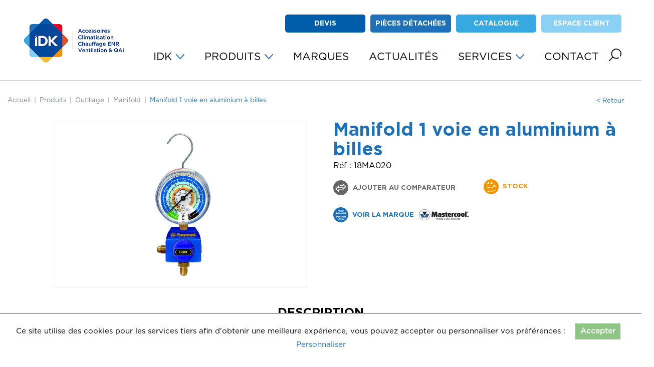

--- FILE ---
content_type: text/html; charset=UTF-8
request_url: https://idk.fr/produit/manifold-1-voie-en-aluminium/
body_size: 14654
content:
<!DOCTYPE html>
<html class="no-js" lang="fr-FR">
	<head>
		<meta charset="UTF-8">
		<meta name="viewport" content="width=device-width, initial-scale=1.0" >
		<link rel="profile" href="https://gmpg.org/xfn/11">
		<meta name='robots' content='index, follow, max-image-preview:large, max-snippet:-1, max-video-preview:-1' />

<!-- Google Tag Manager for WordPress by gtm4wp.com -->
<script data-cfasync="false" data-pagespeed-no-defer>
	var gtm4wp_datalayer_name = "dataLayer";
	var dataLayer = dataLayer || [];
</script>
<!-- End Google Tag Manager for WordPress by gtm4wp.com -->
	<!-- This site is optimized with the Yoast SEO plugin v22.6 - https://yoast.com/wordpress/plugins/seo/ -->
	<title>Manifold 1 voie en aluminium à billes - IDK</title>
	<link rel="canonical" href="https://idk.fr/produit/manifold-1-voie-en-aluminium/" />
	<meta property="og:locale" content="fr_FR" />
	<meta property="og:type" content="article" />
	<meta property="og:title" content="Manifold 1 voie en aluminium à billes - IDK" />
	<meta property="og:description" content="&#8211; Vanne à boisseau sphérique &#8211; Application : contrôle ponctuel de pression, contrôle de tenue de pression lors de la mise sous azote d&rsquo;un réseau frigorifique &#8211; Manomètre HP 55 bar &#8211; Manomètre &#8211; Classe : 1.6, Diamètre : 68 mm &#8211; Échelles de réfrigérants : R410A &#8211; R407C &#8211; Livré sous blister sans flexible [&hellip;]" />
	<meta property="og:url" content="https://idk.fr/produit/manifold-1-voie-en-aluminium/" />
	<meta property="og:site_name" content="IDK" />
	<meta property="article:modified_time" content="2023-08-03T00:15:21+00:00" />
	<meta property="og:image" content="https://idk.fr/wp-content/uploads/2021/09/18ma020.jpg" />
	<meta property="og:image:width" content="467" />
	<meta property="og:image:height" content="1080" />
	<meta property="og:image:type" content="image/jpeg" />
	<meta name="twitter:card" content="summary_large_image" />
	<script type="application/ld+json" class="yoast-schema-graph">{"@context":"https://schema.org","@graph":[{"@type":"WebPage","@id":"https://idk.fr/produit/manifold-1-voie-en-aluminium/","url":"https://idk.fr/produit/manifold-1-voie-en-aluminium/","name":"Manifold 1 voie en aluminium à billes - IDK","isPartOf":{"@id":"https://idk.fr/#website"},"primaryImageOfPage":{"@id":"https://idk.fr/produit/manifold-1-voie-en-aluminium/#primaryimage"},"image":{"@id":"https://idk.fr/produit/manifold-1-voie-en-aluminium/#primaryimage"},"thumbnailUrl":"https://idk.fr/wp-content/uploads/2021/09/18ma020.jpg","datePublished":"2021-09-22T09:24:24+00:00","dateModified":"2023-08-03T00:15:21+00:00","breadcrumb":{"@id":"https://idk.fr/produit/manifold-1-voie-en-aluminium/#breadcrumb"},"inLanguage":"fr-FR","potentialAction":[{"@type":"ReadAction","target":["https://idk.fr/produit/manifold-1-voie-en-aluminium/"]}]},{"@type":"ImageObject","inLanguage":"fr-FR","@id":"https://idk.fr/produit/manifold-1-voie-en-aluminium/#primaryimage","url":"https://idk.fr/wp-content/uploads/2021/09/18ma020.jpg","contentUrl":"https://idk.fr/wp-content/uploads/2021/09/18ma020.jpg","width":467,"height":1080,"caption":"imported_photo"},{"@type":"BreadcrumbList","@id":"https://idk.fr/produit/manifold-1-voie-en-aluminium/#breadcrumb","itemListElement":[{"@type":"ListItem","position":1,"name":"Home","item":"https://idk.fr/"},{"@type":"ListItem","position":2,"name":"Tous les produits","item":"https://idk.fr/tous-les-produits/"},{"@type":"ListItem","position":3,"name":"Manifold 1 voie en aluminium à billes"}]},{"@type":"WebSite","@id":"https://idk.fr/#website","url":"https://idk.fr/","name":"IDK","description":"","publisher":{"@id":"https://idk.fr/#organization"},"potentialAction":[{"@type":"SearchAction","target":{"@type":"EntryPoint","urlTemplate":"https://idk.fr/?s={search_term_string}"},"query-input":"required name=search_term_string"}],"inLanguage":"fr-FR"},{"@type":"Organization","@id":"https://idk.fr/#organization","name":"IDK","url":"https://idk.fr/","logo":{"@type":"ImageObject","inLanguage":"fr-FR","@id":"https://idk.fr/#/schema/logo/image/","url":"https://idk.fr/wp-content/uploads/2023/06/cropped-logo-menu-site-web.png","contentUrl":"https://idk.fr/wp-content/uploads/2023/06/cropped-logo-menu-site-web.png","width":214,"height":111,"caption":"IDK"},"image":{"@id":"https://idk.fr/#/schema/logo/image/"},"sameAs":["https://www.linkedin.com/company/2200784/admin/"]}]}</script>
	<!-- / Yoast SEO plugin. -->


<link rel='dns-prefetch' href='//www.googletagmanager.com' />
<link rel='stylesheet' id='wp-block-library-css' href='https://idk.fr/wp-includes/css/dist/block-library/style.min.css?ver=1.6' type='text/css' media='all' />
<link rel='stylesheet' id='yith-ywraq-gutenberg-css' href='https://idk.fr/wp-content/plugins/yith-woocommerce-request-a-quote-premium/assets/css/ywraq-gutenberg.css?ver=1.6' type='text/css' media='all' />
<style id='classic-theme-styles-inline-css' type='text/css'>
/*! This file is auto-generated */
.wp-block-button__link{color:#fff;background-color:#32373c;border-radius:9999px;box-shadow:none;text-decoration:none;padding:calc(.667em + 2px) calc(1.333em + 2px);font-size:1.125em}.wp-block-file__button{background:#32373c;color:#fff;text-decoration:none}
</style>
<style id='global-styles-inline-css' type='text/css'>
body{--wp--preset--color--black: #000;--wp--preset--color--cyan-bluish-gray: #abb8c3;--wp--preset--color--white: #fff;--wp--preset--color--pale-pink: #f78da7;--wp--preset--color--vivid-red: #cf2e2e;--wp--preset--color--luminous-vivid-orange: #ff6900;--wp--preset--color--luminous-vivid-amber: #fcb900;--wp--preset--color--light-green-cyan: #7bdcb5;--wp--preset--color--vivid-green-cyan: #00d084;--wp--preset--color--pale-cyan-blue: #8ed1fc;--wp--preset--color--vivid-cyan-blue: #0693e3;--wp--preset--color--vivid-purple: #9b51e0;--wp--preset--color--blue-dark: #005daa;--wp--preset--color--blue: #1d71b8;--wp--preset--color--blue-light: #36a9e1;--wp--preset--color--blue-lighten: #8bd0f5;--wp--preset--color--red: #e40428;--wp--preset--color--orange: #f39200;--wp--preset--color--orange-dark: #e94e24;--wp--preset--color--dark-gray: #818181;--wp--preset--color--gray: #A8AAB9;--wp--preset--color--light-gray: #f5f5f5;--wp--preset--gradient--vivid-cyan-blue-to-vivid-purple: linear-gradient(135deg,rgba(6,147,227,1) 0%,rgb(155,81,224) 100%);--wp--preset--gradient--light-green-cyan-to-vivid-green-cyan: linear-gradient(135deg,rgb(122,220,180) 0%,rgb(0,208,130) 100%);--wp--preset--gradient--luminous-vivid-amber-to-luminous-vivid-orange: linear-gradient(135deg,rgba(252,185,0,1) 0%,rgba(255,105,0,1) 100%);--wp--preset--gradient--luminous-vivid-orange-to-vivid-red: linear-gradient(135deg,rgba(255,105,0,1) 0%,rgb(207,46,46) 100%);--wp--preset--gradient--very-light-gray-to-cyan-bluish-gray: linear-gradient(135deg,rgb(238,238,238) 0%,rgb(169,184,195) 100%);--wp--preset--gradient--cool-to-warm-spectrum: linear-gradient(135deg,rgb(74,234,220) 0%,rgb(151,120,209) 20%,rgb(207,42,186) 40%,rgb(238,44,130) 60%,rgb(251,105,98) 80%,rgb(254,248,76) 100%);--wp--preset--gradient--blush-light-purple: linear-gradient(135deg,rgb(255,206,236) 0%,rgb(152,150,240) 100%);--wp--preset--gradient--blush-bordeaux: linear-gradient(135deg,rgb(254,205,165) 0%,rgb(254,45,45) 50%,rgb(107,0,62) 100%);--wp--preset--gradient--luminous-dusk: linear-gradient(135deg,rgb(255,203,112) 0%,rgb(199,81,192) 50%,rgb(65,88,208) 100%);--wp--preset--gradient--pale-ocean: linear-gradient(135deg,rgb(255,245,203) 0%,rgb(182,227,212) 50%,rgb(51,167,181) 100%);--wp--preset--gradient--electric-grass: linear-gradient(135deg,rgb(202,248,128) 0%,rgb(113,206,126) 100%);--wp--preset--gradient--midnight: linear-gradient(135deg,rgb(2,3,129) 0%,rgb(40,116,252) 100%);--wp--preset--font-size--small: 12px;--wp--preset--font-size--medium: 20px;--wp--preset--font-size--large: 25px;--wp--preset--font-size--x-large: 42px;--wp--preset--font-size--regular: 16px;--wp--preset--font-size--larger: 30px;--wp--preset--spacing--20: 0.44rem;--wp--preset--spacing--30: 0.67rem;--wp--preset--spacing--40: 1rem;--wp--preset--spacing--50: 1.5rem;--wp--preset--spacing--60: 2.25rem;--wp--preset--spacing--70: 3.38rem;--wp--preset--spacing--80: 5.06rem;--wp--preset--shadow--natural: 6px 6px 9px rgba(0, 0, 0, 0.2);--wp--preset--shadow--deep: 12px 12px 50px rgba(0, 0, 0, 0.4);--wp--preset--shadow--sharp: 6px 6px 0px rgba(0, 0, 0, 0.2);--wp--preset--shadow--outlined: 6px 6px 0px -3px rgba(255, 255, 255, 1), 6px 6px rgba(0, 0, 0, 1);--wp--preset--shadow--crisp: 6px 6px 0px rgba(0, 0, 0, 1);}:where(.is-layout-flex){gap: 0.5em;}:where(.is-layout-grid){gap: 0.5em;}body .is-layout-flow > .alignleft{float: left;margin-inline-start: 0;margin-inline-end: 2em;}body .is-layout-flow > .alignright{float: right;margin-inline-start: 2em;margin-inline-end: 0;}body .is-layout-flow > .aligncenter{margin-left: auto !important;margin-right: auto !important;}body .is-layout-constrained > .alignleft{float: left;margin-inline-start: 0;margin-inline-end: 2em;}body .is-layout-constrained > .alignright{float: right;margin-inline-start: 2em;margin-inline-end: 0;}body .is-layout-constrained > .aligncenter{margin-left: auto !important;margin-right: auto !important;}body .is-layout-constrained > :where(:not(.alignleft):not(.alignright):not(.alignfull)){max-width: var(--wp--style--global--content-size);margin-left: auto !important;margin-right: auto !important;}body .is-layout-constrained > .alignwide{max-width: var(--wp--style--global--wide-size);}body .is-layout-flex{display: flex;}body .is-layout-flex{flex-wrap: wrap;align-items: center;}body .is-layout-flex > *{margin: 0;}body .is-layout-grid{display: grid;}body .is-layout-grid > *{margin: 0;}:where(.wp-block-columns.is-layout-flex){gap: 2em;}:where(.wp-block-columns.is-layout-grid){gap: 2em;}:where(.wp-block-post-template.is-layout-flex){gap: 1.25em;}:where(.wp-block-post-template.is-layout-grid){gap: 1.25em;}.has-black-color{color: var(--wp--preset--color--black) !important;}.has-cyan-bluish-gray-color{color: var(--wp--preset--color--cyan-bluish-gray) !important;}.has-white-color{color: var(--wp--preset--color--white) !important;}.has-pale-pink-color{color: var(--wp--preset--color--pale-pink) !important;}.has-vivid-red-color{color: var(--wp--preset--color--vivid-red) !important;}.has-luminous-vivid-orange-color{color: var(--wp--preset--color--luminous-vivid-orange) !important;}.has-luminous-vivid-amber-color{color: var(--wp--preset--color--luminous-vivid-amber) !important;}.has-light-green-cyan-color{color: var(--wp--preset--color--light-green-cyan) !important;}.has-vivid-green-cyan-color{color: var(--wp--preset--color--vivid-green-cyan) !important;}.has-pale-cyan-blue-color{color: var(--wp--preset--color--pale-cyan-blue) !important;}.has-vivid-cyan-blue-color{color: var(--wp--preset--color--vivid-cyan-blue) !important;}.has-vivid-purple-color{color: var(--wp--preset--color--vivid-purple) !important;}.has-black-background-color{background-color: var(--wp--preset--color--black) !important;}.has-cyan-bluish-gray-background-color{background-color: var(--wp--preset--color--cyan-bluish-gray) !important;}.has-white-background-color{background-color: var(--wp--preset--color--white) !important;}.has-pale-pink-background-color{background-color: var(--wp--preset--color--pale-pink) !important;}.has-vivid-red-background-color{background-color: var(--wp--preset--color--vivid-red) !important;}.has-luminous-vivid-orange-background-color{background-color: var(--wp--preset--color--luminous-vivid-orange) !important;}.has-luminous-vivid-amber-background-color{background-color: var(--wp--preset--color--luminous-vivid-amber) !important;}.has-light-green-cyan-background-color{background-color: var(--wp--preset--color--light-green-cyan) !important;}.has-vivid-green-cyan-background-color{background-color: var(--wp--preset--color--vivid-green-cyan) !important;}.has-pale-cyan-blue-background-color{background-color: var(--wp--preset--color--pale-cyan-blue) !important;}.has-vivid-cyan-blue-background-color{background-color: var(--wp--preset--color--vivid-cyan-blue) !important;}.has-vivid-purple-background-color{background-color: var(--wp--preset--color--vivid-purple) !important;}.has-black-border-color{border-color: var(--wp--preset--color--black) !important;}.has-cyan-bluish-gray-border-color{border-color: var(--wp--preset--color--cyan-bluish-gray) !important;}.has-white-border-color{border-color: var(--wp--preset--color--white) !important;}.has-pale-pink-border-color{border-color: var(--wp--preset--color--pale-pink) !important;}.has-vivid-red-border-color{border-color: var(--wp--preset--color--vivid-red) !important;}.has-luminous-vivid-orange-border-color{border-color: var(--wp--preset--color--luminous-vivid-orange) !important;}.has-luminous-vivid-amber-border-color{border-color: var(--wp--preset--color--luminous-vivid-amber) !important;}.has-light-green-cyan-border-color{border-color: var(--wp--preset--color--light-green-cyan) !important;}.has-vivid-green-cyan-border-color{border-color: var(--wp--preset--color--vivid-green-cyan) !important;}.has-pale-cyan-blue-border-color{border-color: var(--wp--preset--color--pale-cyan-blue) !important;}.has-vivid-cyan-blue-border-color{border-color: var(--wp--preset--color--vivid-cyan-blue) !important;}.has-vivid-purple-border-color{border-color: var(--wp--preset--color--vivid-purple) !important;}.has-vivid-cyan-blue-to-vivid-purple-gradient-background{background: var(--wp--preset--gradient--vivid-cyan-blue-to-vivid-purple) !important;}.has-light-green-cyan-to-vivid-green-cyan-gradient-background{background: var(--wp--preset--gradient--light-green-cyan-to-vivid-green-cyan) !important;}.has-luminous-vivid-amber-to-luminous-vivid-orange-gradient-background{background: var(--wp--preset--gradient--luminous-vivid-amber-to-luminous-vivid-orange) !important;}.has-luminous-vivid-orange-to-vivid-red-gradient-background{background: var(--wp--preset--gradient--luminous-vivid-orange-to-vivid-red) !important;}.has-very-light-gray-to-cyan-bluish-gray-gradient-background{background: var(--wp--preset--gradient--very-light-gray-to-cyan-bluish-gray) !important;}.has-cool-to-warm-spectrum-gradient-background{background: var(--wp--preset--gradient--cool-to-warm-spectrum) !important;}.has-blush-light-purple-gradient-background{background: var(--wp--preset--gradient--blush-light-purple) !important;}.has-blush-bordeaux-gradient-background{background: var(--wp--preset--gradient--blush-bordeaux) !important;}.has-luminous-dusk-gradient-background{background: var(--wp--preset--gradient--luminous-dusk) !important;}.has-pale-ocean-gradient-background{background: var(--wp--preset--gradient--pale-ocean) !important;}.has-electric-grass-gradient-background{background: var(--wp--preset--gradient--electric-grass) !important;}.has-midnight-gradient-background{background: var(--wp--preset--gradient--midnight) !important;}.has-small-font-size{font-size: var(--wp--preset--font-size--small) !important;}.has-medium-font-size{font-size: var(--wp--preset--font-size--medium) !important;}.has-large-font-size{font-size: var(--wp--preset--font-size--large) !important;}.has-x-large-font-size{font-size: var(--wp--preset--font-size--x-large) !important;}
.wp-block-navigation a:where(:not(.wp-element-button)){color: inherit;}
:where(.wp-block-post-template.is-layout-flex){gap: 1.25em;}:where(.wp-block-post-template.is-layout-grid){gap: 1.25em;}
:where(.wp-block-columns.is-layout-flex){gap: 2em;}:where(.wp-block-columns.is-layout-grid){gap: 2em;}
.wp-block-pullquote{font-size: 1.5em;line-height: 1.6;}
</style>
<link rel='stylesheet' id='contact-form-7-css' href='https://idk.fr/wp-content/plugins/contact-form-7/includes/css/styles.css?ver=1.6' type='text/css' media='all' />
<link rel='stylesheet' id='idk-stock-css' href='https://idk.fr/wp-content/plugins/idk-stock/public/css/idk-stock-public.css?ver=1.6' type='text/css' media='all' />
<link rel='stylesheet' id='mitsubishi-quote-css' href='https://idk.fr/wp-content/plugins/mitsubishi-quote/public/css/mitsubishi-quote-public.css?ver=1.6' type='text/css' media='all' />
<link rel='stylesheet' id='wcpf-plugin-style-css' href='https://idk.fr/wp-content/plugins/woocommerce-product-filters/assets/css/plugin.css?ver=1.6' type='text/css' media='all' />
<link rel='stylesheet' id='woocommerce-layout-css' href='https://idk.fr/wp-content/plugins/woocommerce/assets/css/woocommerce-layout.css?ver=1.6' type='text/css' media='all' />
<link rel='stylesheet' id='woocommerce-smallscreen-css' href='https://idk.fr/wp-content/plugins/woocommerce/assets/css/woocommerce-smallscreen.css?ver=1.6' type='text/css' media='only screen and (max-width: 768px)' />
<link rel='stylesheet' id='woocommerce-general-css' href='https://idk.fr/wp-content/plugins/woocommerce/assets/css/woocommerce.css?ver=1.6' type='text/css' media='all' />
<style id='woocommerce-inline-inline-css' type='text/css'>
.woocommerce form .form-row .required { visibility: visible; }
</style>
<link rel='stylesheet' id='dashicons-css' href='https://idk.fr/wp-includes/css/dashicons.min.css?ver=1.6' type='text/css' media='all' />
<style id='dashicons-inline-css' type='text/css'>
[data-font="Dashicons"]:before {font-family: 'Dashicons' !important;content: attr(data-icon) !important;speak: none !important;font-weight: normal !important;font-variant: normal !important;text-transform: none !important;line-height: 1 !important;font-style: normal !important;-webkit-font-smoothing: antialiased !important;-moz-osx-font-smoothing: grayscale !important;}
</style>
<link rel='stylesheet' id='wc_products_compare_style-css' href='https://idk.fr/wp-content/plugins/woocommerce-products-compare/assets/css/frontend.css?ver=1.6' type='text/css' media='all' />
<link rel='stylesheet' id='yith_ywraq_frontend-css' href='https://idk.fr/wp-content/plugins/yith-woocommerce-request-a-quote-premium/assets/css/ywraq-frontend.css?ver=1.6' type='text/css' media='all' />
<style id='yith_ywraq_frontend-inline-css' type='text/css'>
.woocommerce .add-request-quote-button.button, .woocommerce .add-request-quote-button-addons.button, .yith-wceop-ywraq-button-wrapper .add-request-quote-button.button, .yith-wceop-ywraq-button-wrapper .add-request-quote-button-addons.button{
    background-color: #0066b4!important;
    color: #fff!important;
}
.woocommerce .add-request-quote-button.button:hover,  .woocommerce .add-request-quote-button-addons.button:hover,.yith-wceop-ywraq-button-wrapper .add-request-quote-button.button:hover,  .yith-wceop-ywraq-button-wrapper .add-request-quote-button-addons.button:hover{
    background-color: #044a80!important;
    color: #fff!important;
}

#ywraq_checkout_quote.button{
	background: #0066b4;
    color: #ffffff;
    border: 1px solid #ffffff;
}

#ywraq_checkout_quote.button:hover{
	background: #044a80;
    color: #ffffff;
    border: 1px solid #ffffff;
}

.cart button.single_add_to_cart_button, .cart a.single_add_to_cart_button{
	                 display:none!important;
	                }
</style>
<link rel='stylesheet' id='bnbc-foundation-stylesheet-css' href='https://idk.fr/wp-content/themes/bnbc-foundation/css/style.css?ver=1.6' type='text/css' media='all' />
<link rel='stylesheet' id='sib-front-css-css' href='https://idk.fr/wp-content/plugins/mailin/css/mailin-front.css?ver=1.6' type='text/css' media='all' />
<script id="woocommerce-google-analytics-integration-gtag-js-after" type="text/javascript">
/* Google Analytics for WooCommerce (gtag.js) */
					window.dataLayer = window.dataLayer || [];
					function gtag(){dataLayer.push(arguments);}
					// Set up default consent state.
					for ( const mode of [{"analytics_storage":"denied","ad_storage":"denied","ad_user_data":"denied","ad_personalization":"denied","region":["AT","BE","BG","HR","CY","CZ","DK","EE","FI","FR","DE","GR","HU","IS","IE","IT","LV","LI","LT","LU","MT","NL","NO","PL","PT","RO","SK","SI","ES","SE","GB","CH"]}] || [] ) {
						gtag( "consent", "default", { "wait_for_update": 500, ...mode } );
					}
					gtag("js", new Date());
					gtag("set", "developer_id.dOGY3NW", true);
					gtag("config", "G-NQRF0HPG0B", {"track_404":true,"allow_google_signals":true,"logged_in":false,"linker":{"domains":[],"allow_incoming":false},"custom_map":{"dimension1":"logged_in"}});
</script>
<script type='text/javascript' src='https://www.googletagmanager.com/gtag/js?id=G-NQRF0HPG0B' id='google-tag-manager-js' data-wp-strategy='async'></script>
<script type='text/javascript' src='https://idk.fr/wp-includes/js/jquery/jquery.min.js?ver=1.6' id='jquery-core-js'></script>
<script type='text/javascript' src='https://idk.fr/wp-includes/js/jquery/jquery-migrate.min.js?ver=1.6' id='jquery-migrate-js'></script>
<script type='text/javascript' src='https://idk.fr/wp-content/plugins/idk-stock/public/js/idk-stock-public.js?ver=1.6' id='idk-stock-js'></script>
<script type='text/javascript' src='https://idk.fr/wp-content/plugins/mitsubishi-quote/public/js/mitsubishi-quote-public.js?ver=1.6' id='mitsubishi-quote-js'></script>
<script id="mitsubishi-quote-js-after" type="text/javascript">
const ajaxurl = "https://idk.fr/wp-admin/admin-ajax.php"
</script>
<script type='text/javascript' src='https://idk.fr/wp-content/plugins/woocommerce-product-filters/assets/js/polyfills.min.js?ver=1.6' id='wcpf-plugin-polyfills-script-js'></script>
<script type='text/javascript' src='https://idk.fr/wp-includes/js/jquery/ui/core.min.js?ver=1.6' id='jquery-ui-core-js'></script>
<script type='text/javascript' src='https://idk.fr/wp-includes/js/jquery/ui/mouse.min.js?ver=1.6' id='jquery-ui-mouse-js'></script>
<script type='text/javascript' src='https://idk.fr/wp-includes/js/jquery/ui/slider.min.js?ver=1.6' id='jquery-ui-slider-js'></script>
<script type='text/javascript' src='https://idk.fr/wp-content/plugins/woocommerce-product-filters/assets/js/front-vendor.min.js?ver=1.6' id='wcpf-plugin-vendor-script-js'></script>
<script type='text/javascript' src='https://idk.fr/wp-includes/js/underscore.min.js?ver=1.6' id='underscore-js'></script>
<script type='text/javascript' id='wp-util-js-extra'>
/* <![CDATA[ */
var _wpUtilSettings = {"ajax":{"url":"\/wp-admin\/admin-ajax.php"}};
/* ]]> */
</script>
<script type='text/javascript' src='https://idk.fr/wp-includes/js/wp-util.min.js?ver=1.6' id='wp-util-js'></script>
<script type='text/javascript' src='https://idk.fr/wp-content/plugins/woocommerce/assets/js/accounting/accounting.min.js?ver=1.6' id='accounting-js'></script>
<script type='text/javascript' id='wcpf-plugin-script-js-extra'>
/* <![CDATA[ */
var WCPFData = {"registerEntities":{"Project":{"id":"Project","class":"WooCommerce_Product_Filter_Plugin\\Entity","post_type":"wcpf_project","label":"Project","default_options":{"urlNavigation":"query","filteringStarts":"auto","urlNavigationOptions":[],"useComponents":["pagination","sorting","results-count","page-title","breadcrumb"],"paginationAjax":true,"sortingAjax":true,"productsContainerSelector":".products","paginationSelector":".woocommerce-pagination","resultCountSelector":".woocommerce-result-count","sortingSelector":".woocommerce-ordering","pageTitleSelector":".woocommerce-products-header__title","breadcrumbSelector":".woocommerce-breadcrumb","multipleContainersForProducts":true},"is_grouped":true,"editor_component_class":"WooCommerce_Product_Filter_Plugin\\Project\\Editor_Component","filter_component_class":"WooCommerce_Product_Filter_Plugin\\Project\\Filter_Component","variations":false},"BoxListField":{"id":"BoxListField","class":"WooCommerce_Product_Filter_Plugin\\Entity","post_type":"wcpf_item","label":"Box List","default_options":{"itemsSource":"attribute","itemsDisplay":"all","queryType":"or","itemsDisplayHierarchical":true,"displayHierarchicalCollapsed":false,"displayTitle":true,"displayToggleContent":true,"defaultToggleState":"show","cssClass":"","actionForEmptyOptions":"hide","displayProductCount":true,"productCountPolicy":"for-option-only","multiSelect":true,"boxSize":"45px"},"is_grouped":false,"editor_component_class":"WooCommerce_Product_Filter_Plugin\\Field\\Box_list\\Editor_Component","filter_component_class":"WooCommerce_Product_Filter_Plugin\\Field\\Box_List\\Filter_Component","variations":true},"CheckBoxListField":{"id":"CheckBoxListField","class":"WooCommerce_Product_Filter_Plugin\\Entity","post_type":"wcpf_item","label":"Checkbox","default_options":{"itemsSource":"attribute","itemsDisplay":"all","queryType":"or","itemsDisplayHierarchical":true,"displayHierarchicalCollapsed":false,"displayTitle":true,"displayToggleContent":true,"defaultToggleState":"show","cssClass":"","actionForEmptyOptions":"hide","displayProductCount":true,"productCountPolicy":"for-option-only","seeMoreOptionsBy":"scrollbar","heightOfVisibleContent":12},"is_grouped":false,"editor_component_class":"WooCommerce_Product_Filter_Plugin\\Field\\Check_Box_List\\Editor_Component","filter_component_class":"WooCommerce_Product_Filter_Plugin\\Field\\Check_Box_List\\Filter_Component","variations":true},"DropDownListField":{"id":"DropDownListField","class":"WooCommerce_Product_Filter_Plugin\\Entity","post_type":"wcpf_item","label":"Drop Down","default_options":{"itemsSource":"attribute","itemsDisplay":"all","queryType":"or","itemsDisplayHierarchical":true,"displayHierarchicalCollapsed":false,"displayTitle":true,"displayToggleContent":true,"defaultToggleState":"show","cssClass":"","actionForEmptyOptions":"hide","displayProductCount":true,"productCountPolicy":"for-option-only","titleItemReset":"Show all"},"is_grouped":false,"editor_component_class":"WooCommerce_Product_Filter_Plugin\\Field\\Drop_Down_List\\Editor_Component","filter_component_class":"WooCommerce_Product_Filter_Plugin\\Field\\Drop_Down_List\\Filter_Component","variations":true},"ButtonField":{"id":"ButtonField","class":"WooCommerce_Product_Filter_Plugin\\Entity","post_type":"wcpf_item","label":"Button","default_options":{"cssClass":"","action":"reset"},"is_grouped":false,"editor_component_class":"WooCommerce_Product_Filter_Plugin\\Field\\Button\\Editor_Component","filter_component_class":"WooCommerce_Product_Filter_Plugin\\Field\\Button\\Filter_Component","variations":true},"ColorListField":{"id":"ColorListField","class":"WooCommerce_Product_Filter_Plugin\\Entity","post_type":"wcpf_item","label":"Colors","default_options":{"itemsSource":"attribute","itemsDisplay":"all","queryType":"or","itemsDisplayHierarchical":true,"displayHierarchicalCollapsed":false,"displayTitle":true,"displayToggleContent":true,"defaultToggleState":"show","cssClass":"","actionForEmptyOptions":"hide","displayProductCount":true,"productCountPolicy":"for-option-only","optionKey":"colors"},"is_grouped":false,"editor_component_class":"WooCommerce_Product_Filter_Plugin\\Field\\Color_List\\Editor_Component","filter_component_class":"WooCommerce_Product_Filter_Plugin\\Field\\Color_List\\Filter_Component","variations":true},"RadioListField":{"id":"RadioListField","class":"WooCommerce_Product_Filter_Plugin\\Entity","post_type":"wcpf_item","label":"Radio","default_options":{"itemsSource":"attribute","itemsDisplay":"all","queryType":"or","itemsDisplayHierarchical":true,"displayHierarchicalCollapsed":false,"displayTitle":true,"displayToggleContent":true,"defaultToggleState":"show","cssClass":"","actionForEmptyOptions":"hide","displayProductCount":true,"productCountPolicy":"for-option-only","titleItemReset":"Show all","seeMoreOptionsBy":"scrollbar","heightOfVisibleContent":12},"is_grouped":false,"editor_component_class":"WooCommerce_Product_Filter_Plugin\\Field\\Radio_List\\Editor_Component","filter_component_class":"WooCommerce_Product_Filter_Plugin\\Field\\Radio_List\\Filter_Component","variations":true},"TextListField":{"id":"TextListField","class":"WooCommerce_Product_Filter_Plugin\\Entity","post_type":"wcpf_item","label":"Text List","default_options":{"itemsSource":"attribute","itemsDisplay":"all","queryType":"or","itemsDisplayHierarchical":true,"displayHierarchicalCollapsed":false,"displayTitle":true,"displayToggleContent":true,"defaultToggleState":"show","cssClass":"","actionForEmptyOptions":"hide","displayProductCount":true,"productCountPolicy":"for-option-only","multiSelect":true,"useInlineStyle":false},"is_grouped":false,"editor_component_class":"WooCommerce_Product_Filter_Plugin\\Field\\Text_List\\Editor_Component","filter_component_class":"WooCommerce_Product_Filter_Plugin\\Field\\Text_List\\Filter_Component","variations":true},"PriceSliderField":{"id":"PriceSliderField","class":"WooCommerce_Product_Filter_Plugin\\Entity","post_type":"wcpf_item","label":"Price slider","default_options":{"minPriceOptionKey":"min-price","maxPriceOptionKey":"max-price","optionKey":"price","optionKeyFormat":"dash","cssClass":"","displayMinMaxInput":true,"displayTitle":true,"displayToggleContent":true,"defaultToggleState":"show","displayPriceLabel":true},"is_grouped":false,"editor_component_class":"WooCommerce_Product_Filter_Plugin\\Field\\Price_Slider\\Editor_Component","filter_component_class":"WooCommerce_Product_Filter_Plugin\\Field\\Price_Slider\\Filter_Component","variations":false},"SimpleBoxLayout":{"id":"SimpleBoxLayout","class":"WooCommerce_Product_Filter_Plugin\\Entity","post_type":"wcpf_item","label":"Simple Box","default_options":{"displayToggleContent":true,"defaultToggleState":"show","cssClass":""},"is_grouped":true,"editor_component_class":"WooCommerce_Product_Filter_Plugin\\Layout\\Simple_Box\\Editor_Component","filter_component_class":"WooCommerce_Product_Filter_Plugin\\Layout\\Simple_Box\\Filter_Component","variations":false},"ColumnsLayout":{"id":"ColumnsLayout","class":"WooCommerce_Product_Filter_Plugin\\Entity","post_type":"wcpf_item","label":"Columns","default_options":{"columns":[{"entities":[],"options":{"width":"50%"}}]},"is_grouped":true,"editor_component_class":"WooCommerce_Product_Filter_Plugin\\Layout\\Columns\\Editor_Component","filter_component_class":"WooCommerce_Product_Filter_Plugin\\Layout\\Columns\\Filter_Component","variations":false}},"messages":{"selectNoMatchesFound":"Aucun r\u00e9sultat"},"selectors":{"productsContainer":".products","paginationContainer":".woocommerce-pagination","resultCount":".woocommerce-result-count","sorting":".woocommerce-ordering","pageTitle":".woocommerce-products-header__title","breadcrumb":".woocommerce-breadcrumb"},"pageUrl":"https:\/\/idk.fr\/produit\/manifold-1-voie-en-aluminium\/","isPaged":"","scriptAfterProductsUpdate":"","scrollTop":"no","priceFormat":{"currencyFormatNumDecimals":0,"currencyFormatSymbol":"&euro;","currencyFormatDecimalSep":",","currencyFormatThousandSep":" ","currencyFormat":"%v%s"}};
/* ]]> */
</script>
<script type='text/javascript' src='https://idk.fr/wp-content/plugins/woocommerce-product-filters/assets/js/plugin.min.js?ver=1.6' id='wcpf-plugin-script-js'></script>
<script type='text/javascript' src='https://idk.fr/wp-content/plugins/woocommerce/assets/js/jquery-blockui/jquery.blockUI.min.js?ver=1.6' id='jquery-blockui-js' defer data-wp-strategy='defer'></script>
<script type='text/javascript' id='wc-add-to-cart-js-extra'>
/* <![CDATA[ */
var wc_add_to_cart_params = {"ajax_url":"\/wp-admin\/admin-ajax.php","wc_ajax_url":"\/?wc-ajax=%%endpoint%%","i18n_view_cart":"Voir le panier","cart_url":"https:\/\/idk.fr\/panier\/","is_cart":"","cart_redirect_after_add":"no"};
/* ]]> */
</script>
<script type='text/javascript' src='https://idk.fr/wp-content/plugins/woocommerce/assets/js/frontend/add-to-cart.min.js?ver=1.6' id='wc-add-to-cart-js' defer data-wp-strategy='defer'></script>
<script type='text/javascript' id='wc-single-product-js-extra'>
/* <![CDATA[ */
var wc_single_product_params = {"i18n_required_rating_text":"Veuillez s\u00e9lectionner une note","review_rating_required":"yes","flexslider":{"rtl":false,"animation":"slide","smoothHeight":true,"directionNav":false,"controlNav":"thumbnails","slideshow":false,"animationSpeed":500,"animationLoop":false,"allowOneSlide":false},"zoom_enabled":"","zoom_options":[],"photoswipe_enabled":"","photoswipe_options":{"shareEl":false,"closeOnScroll":false,"history":false,"hideAnimationDuration":0,"showAnimationDuration":0},"flexslider_enabled":""};
/* ]]> */
</script>
<script type='text/javascript' src='https://idk.fr/wp-content/plugins/woocommerce/assets/js/frontend/single-product.min.js?ver=1.6' id='wc-single-product-js' defer data-wp-strategy='defer'></script>
<script type='text/javascript' src='https://idk.fr/wp-content/plugins/woocommerce/assets/js/js-cookie/js.cookie.min.js?ver=1.6' id='js-cookie-js' defer data-wp-strategy='defer'></script>
<script type='text/javascript' id='woocommerce-js-extra'>
/* <![CDATA[ */
var woocommerce_params = {"ajax_url":"\/wp-admin\/admin-ajax.php","wc_ajax_url":"\/?wc-ajax=%%endpoint%%"};
/* ]]> */
</script>
<script type='text/javascript' src='https://idk.fr/wp-content/plugins/woocommerce/assets/js/frontend/woocommerce.min.js?ver=1.6' id='woocommerce-js' defer data-wp-strategy='defer'></script>
<script type='text/javascript' src='https://idk.fr/wp-content/plugins/woocommerce/assets/js/jquery-cookie/jquery.cookie.min.js?ver=1.6' id='jquery-cookie-js' data-wp-strategy='defer'></script>
<script type='text/javascript' id='sib-front-js-js-extra'>
/* <![CDATA[ */
var sibErrMsg = {"invalidMail":"Veuillez entrer une adresse e-mail valide.","requiredField":"Veuillez compl\u00e9ter les champs obligatoires.","invalidDateFormat":"Veuillez entrer une date valide.","invalidSMSFormat":"Veuillez entrer une num\u00e9ro de t\u00e9l\u00e9phone valide."};
var ajax_sib_front_object = {"ajax_url":"https:\/\/idk.fr\/wp-admin\/admin-ajax.php","ajax_nonce":"802e4b4eb9","flag_url":"https:\/\/idk.fr\/wp-content\/plugins\/mailin\/img\/flags\/"};
/* ]]> */
</script>
<script type='text/javascript' src='https://idk.fr/wp-content/plugins/mailin/js/mailin-front.js?ver=1.6' id='sib-front-js-js'></script>
<link rel="https://api.w.org/" href="https://idk.fr/wp-json/" /><link rel="alternate" type="application/json" href="https://idk.fr/wp-json/wp/v2/product/30197" /><link rel='shortlink' href='https://idk.fr/?p=30197' />
<link rel="alternate" type="application/json+oembed" href="https://idk.fr/wp-json/oembed/1.0/embed?url=https%3A%2F%2Fidk.fr%2Fproduit%2Fmanifold-1-voie-en-aluminium%2F" />
<link rel="alternate" type="text/xml+oembed" href="https://idk.fr/wp-json/oembed/1.0/embed?url=https%3A%2F%2Fidk.fr%2Fproduit%2Fmanifold-1-voie-en-aluminium%2F&#038;format=xml" />

<!-- Google Tag Manager for WordPress by gtm4wp.com -->
<!-- GTM Container placement set to off -->
<script data-cfasync="false" data-pagespeed-no-defer type="text/javascript">
	var dataLayer_content = {"pagePostType":"product","pagePostType2":"single-product"};
	dataLayer.push( dataLayer_content );
</script>
<script data-cfasync="false" data-pagespeed-no-defer type="text/javascript">
	console.warn && console.warn("[GTM4WP] Google Tag Manager container code placement set to OFF !!!");
	console.warn && console.warn("[GTM4WP] Data layer codes are active but GTM container must be loaded using custom coding !!!");
</script>
<!-- End Google Tag Manager for WordPress by gtm4wp.com -->	<noscript><style>.woocommerce-product-gallery{ opacity: 1 !important; }</style></noscript>
	<link rel="icon" href="https://idk.fr/wp-content/uploads/2020/07/cropped-favicon-32x32.png" sizes="32x32" />
<link rel="icon" href="https://idk.fr/wp-content/uploads/2020/07/cropped-favicon-192x192.png" sizes="192x192" />
<link rel="apple-touch-icon" href="https://idk.fr/wp-content/uploads/2020/07/cropped-favicon-180x180.png" />
<meta name="msapplication-TileImage" content="https://idk.fr/wp-content/uploads/2020/07/cropped-favicon-270x270.png" />
		<meta name="format-detection" content="telephone=no" />
	</head>

	<body class="product-template-default single single-product postid-30197 wp-custom-logo theme-bnbc-foundation woocommerce woocommerce-page woocommerce-no-js">
				<header id="header" role="banner">
			<div class="row">
				<div class="columns">
					<div id="header-widget"><div id="woocommerce_product_search-2" class="widget woocommerce widget_product_search"><form role="search" method="get" class="woocommerce-product-search" action="https://idk.fr/">
	<label class="screen-reader-text" for="woocommerce-product-search-field-0">Recherche pour :</label>
	<input type="search" id="woocommerce-product-search-field-0" class="search-field" placeholder="Recherche de produits&hellip;" value="" name="s" />
	<button type="submit" value="Recherche">Recherche</button>
	<input type="hidden" name="post_type" value="product" />
	<input type="hidden" name="orderby" value="sku" />
</form>
</div></div>  
					<div class="header-container">
						<div class="logo">
															<a href="https://idk.fr/" class="custom-logo-link" rel="home"><img width="214" height="111" src="https://idk.fr/wp-content/uploads/2023/06/cropped-logo-menu-site-web.png" class="custom-logo" alt="LOGO IDK MENU SITE WEB" decoding="async" /></a>													</div>
												<div class="header-right">
														<ul class="header-top-menu"><li id="menu-item-36816" class="menu-item menu-item-type-post_type menu-item-object-page menu-item-36816"><a href="https://idk.fr/devis/"><span class="bnbc-foundation-menu-title">Devis</span></a></li>
<li id="menu-item-19462" class="menu-item menu-item-type-post_type menu-item-object-page menu-item-19462"><a href="https://idk.fr/services/les-pieces-detachees/"><span class="bnbc-foundation-menu-title">Pièces détachées</span></a></li>
<li id="menu-item-198" class="menu-item menu-item-type-custom menu-item-object-custom menu-item-198"><a target="_blank" rel="noopener" href="https://idk.fr/wp-content/uploads/2025/05/catalogue-sans-prix-vdef-bd.pdf"><span class="bnbc-foundation-menu-title">Catalogue</span></a></li>
<li id="menu-item-10393" class="menu-item menu-item-type-custom menu-item-object-custom menu-item-10393"><a href="/espace-client/edit-account/"><span class="bnbc-foundation-menu-title">Espace client</span></a></li>
</ul>							<div class="header-menu">
								<nav id="nav">
									<ul><li id="menu-item-19498" class="menu-item menu-item-type-custom menu-item-object-custom menu-item-has-children menu-item-19498"><a href="#"><span class="bnbc-foundation-menu-title">IDK</span></a>
<ul class="sub-menu">
	<li id="menu-item-181" class="menu-item menu-item-type-post_type menu-item-object-page menu-item-181"><a href="https://idk.fr/idk/qui-sommes-nous/"><span class="bnbc-foundation-menu-title">Qui sommes-nous ?</span></a></li>
	<li id="menu-item-397" class="menu-item menu-item-type-post_type menu-item-object-page menu-item-397"><a href="https://idk.fr/nos-agences-3/"><span class="bnbc-foundation-menu-title">Nos agences</span></a></li>
	<li id="menu-item-398" class="menu-item menu-item-type-post_type menu-item-object-page menu-item-398"><a href="https://idk.fr/idk/nous-rejoindre/"><span class="bnbc-foundation-menu-title">Nous rejoindre</span></a></li>
</ul>
</li>
<li id="menu-item-402" class="menu-item menu-item-type-post_type menu-item-object-page menu-item-has-children menu-item-402"><a href="https://idk.fr/produits/"><span class="bnbc-foundation-menu-title">Produits</span></a>
<ul class="sub-menu">
	<li id="menu-item-35627" class="menu-item menu-item-type-taxonomy menu-item-object-product_cat menu-item-35627"><a href="https://idk.fr/produits/supportage-et-fixation/">Supportage et fixation</a></li>
	<li id="menu-item-35632" class="menu-item menu-item-type-taxonomy menu-item-object-product_cat menu-item-35632"><a href="https://idk.fr/produits/condensats/">Condensats</a></li>
	<li id="menu-item-35633" class="menu-item menu-item-type-taxonomy menu-item-object-product_cat menu-item-35633"><a href="https://idk.fr/produits/goulottes-et-cheminement/">Goulottes et cheminement</a></li>
	<li id="menu-item-35634" class="menu-item menu-item-type-taxonomy menu-item-object-product_cat menu-item-35634"><a href="https://idk.fr/produits/materiel-electrique/">Matériel électrique</a></li>
	<li id="menu-item-35635" class="menu-item menu-item-type-taxonomy menu-item-object-product_cat menu-item-35635"><a href="https://idk.fr/produits/cuivre/">Cuivre</a></li>
	<li id="menu-item-40055" class="menu-item menu-item-type-taxonomy menu-item-object-product_cat menu-item-40055"><a href="https://idk.fr/produits/fluide-et-entretien/">Fluide et Entretien</a></li>
	<li id="menu-item-35636" class="menu-item menu-item-type-taxonomy menu-item-object-product_cat current-product-ancestor current-menu-parent current-product-parent menu-item-35636"><a href="https://idk.fr/produits/outillage/">Outillage</a></li>
	<li id="menu-item-35703" class="menu-item menu-item-type-taxonomy menu-item-object-product_cat menu-item-35703"><a href="https://idk.fr/produits/mitsubishi-electric/">Mitsubishi Electric</a></li>
	<li id="menu-item-37475" class="menu-item menu-item-type-taxonomy menu-item-object-product_cat menu-item-37475"><a href="https://idk.fr/produits/panasonic/">Panasonic</a></li>
	<li id="menu-item-37699" class="menu-item menu-item-type-taxonomy menu-item-object-product_cat menu-item-37699"><a href="https://idk.fr/produits/ltb/">LTB</a></li>
	<li id="menu-item-40052" class="menu-item menu-item-type-taxonomy menu-item-object-product_cat menu-item-40052"><a href="https://idk.fr/produits/chauffage-enr-ecs-regulation/">Chauffage ENR, ECS, Régulation</a></li>
	<li id="menu-item-40050" class="menu-item menu-item-type-taxonomy menu-item-object-product_cat menu-item-40050"><a href="https://idk.fr/produits/ventilation/">Ventilation</a></li>
</ul>
</li>
<li id="menu-item-350" class="menu-item menu-item-type-post_type menu-item-object-page menu-item-350"><a href="https://idk.fr/marques/"><span class="bnbc-foundation-menu-title">Marques</span></a></li>
<li id="menu-item-190" class="menu-item menu-item-type-post_type menu-item-object-page menu-item-190"><a href="https://idk.fr/actualites/"><span class="bnbc-foundation-menu-title">Actualités</span></a></li>
<li id="menu-item-19499" class="menu-item menu-item-type-custom menu-item-object-custom menu-item-has-children menu-item-19499"><a href="#"><span class="bnbc-foundation-menu-title">Services</span></a>
<ul class="sub-menu">
	<li id="menu-item-192" class="menu-item menu-item-type-post_type menu-item-object-page menu-item-192"><a href="https://idk.fr/services/nos-prestations-techniques/"><span class="bnbc-foundation-menu-title">Nos prestations techniques</span></a></li>
	<li id="menu-item-35698" class="menu-item menu-item-type-post_type menu-item-object-page menu-item-35698"><a href="https://idk.fr/services/les-pieces-detachees/"><span class="bnbc-foundation-menu-title">Les pièces détachées</span></a></li>
	<li id="menu-item-443" class="menu-item menu-item-type-post_type menu-item-object-page menu-item-443"><a href="https://idk.fr/services/documentation-technique/"><span class="bnbc-foundation-menu-title">Documentation technique</span></a></li>
	<li id="menu-item-444" class="menu-item menu-item-type-post_type menu-item-object-page menu-item-444"><a href="https://idk.fr/services/le-controle-conformite/"><span class="bnbc-foundation-menu-title">Le contrôle conformité</span></a></li>
</ul>
</li>
<li id="menu-item-193" class="menu-item menu-item-type-post_type menu-item-object-page menu-item-193"><a href="https://idk.fr/contact/"><span class="bnbc-foundation-menu-title">Contact</span></a></li>
</ul>								</nav>
								<a href="#" class="search-link">
									<svg xmlns="http://www.w3.org/2000/svg" xmlns:xlink="http://www.w3.org/1999/xlink" width="25px" height="25px"><path fill-rule="evenodd"  fill="rgb(28, 28, 30)" d="M14.742,-0.006 C9.085,-0.006 4.482,4.597 4.482,10.254 C4.482,12.741 5.374,15.027 6.853,16.805 L0.276,23.335 C-0.107,23.714 -0.108,24.332 0.271,24.716 C0.462,24.908 0.713,25.005 0.965,25.005 C1.214,25.005 1.462,24.911 1.653,24.719 L8.239,18.181 C10.010,19.636 12.277,20.511 14.742,20.511 C16.503,20.511 18.240,20.059 19.766,19.199 C20.236,18.934 20.403,18.340 20.140,17.869 C19.874,17.397 19.279,17.231 18.808,17.498 C17.574,18.190 16.169,18.558 14.742,18.558 C10.163,18.558 6.438,14.833 6.438,10.254 C6.438,5.673 10.163,1.950 14.742,1.950 C19.323,1.950 23.049,5.673 23.049,10.254 C23.049,11.695 22.674,13.116 21.964,14.362 C21.697,14.830 21.860,15.427 22.328,15.692 C22.796,15.961 23.395,15.797 23.663,15.328 C24.541,13.790 25.005,12.035 25.005,10.254 C25.005,4.597 20.401,-0.006 14.742,-0.006 Z"/>
									</svg>
								</a>
							</div>
						</div>
						<div class="header-right-mobile">
							<a href="#" class="search-link">
								<svg xmlns="http://www.w3.org/2000/svg" xmlns:xlink="http://www.w3.org/1999/xlink" width="25px" height="25px"><path fill-rule="evenodd"  fill="rgb(28, 28, 30)" d="M14.742,-0.006 C9.085,-0.006 4.482,4.597 4.482,10.254 C4.482,12.741 5.374,15.027 6.853,16.805 L0.276,23.335 C-0.107,23.714 -0.108,24.332 0.271,24.716 C0.462,24.908 0.713,25.005 0.965,25.005 C1.214,25.005 1.462,24.911 1.653,24.719 L8.239,18.181 C10.010,19.636 12.277,20.511 14.742,20.511 C16.503,20.511 18.240,20.059 19.766,19.199 C20.236,18.934 20.403,18.340 20.140,17.869 C19.874,17.397 19.279,17.231 18.808,17.498 C17.574,18.190 16.169,18.558 14.742,18.558 C10.163,18.558 6.438,14.833 6.438,10.254 C6.438,5.673 10.163,1.950 14.742,1.950 C19.323,1.950 23.049,5.673 23.049,10.254 C23.049,11.695 22.674,13.116 21.964,14.362 C21.697,14.830 21.860,15.427 22.328,15.692 C22.796,15.961 23.395,15.797 23.663,15.328 C24.541,13.790 25.005,12.035 25.005,10.254 C25.005,4.597 20.401,-0.006 14.742,-0.006 Z"/>
								</svg>
							</a>
							<div id="mobile-menu">
								<span class="bar"></span>
								<span class="bar"></span>
								<span class="bar"></span>
							</div>
						</div>
					</div>
				</div>
			</div>
		</header>

	<div id="container" class="row collapse"><div class="columns" id="primary-container"><div id="primary" class="content-area"><main id="main" class="site-main" role="main"><div id="crumbs-container"><div class="row"><div class="columns"><ul id="crumbs"><li class="homepage"><a href="https://idk.fr">Accueil</a></li><li><a href="https://idk.fr/produits/">Produits</a></li><li><a href="https://idk.fr/produits/outillage/">Outillage</a></li><li><a href="https://idk.fr/produits/outillage/manifold/">Manifold</a></li><li>Manifold 1 voie en aluminium à billes</li></ul><a id="back-link" href="javascript:history.back()">< Retour</a></div></div></div>
					
			<div class="woocommerce-notices-wrapper"></div><div id="product-30197" class="product type-product post-30197 status-publish first instock product_cat-outillage product_cat-manifold product_tag-manifold product_tag-manifold-1-voie product_tag-manifold-avec-mano product_tag-manifold-avec-manometre product_tag-mano product_tag-manometre product_tag-mastercool has-post-thumbnail shipping-taxable product-type-simple">

	<div class="woocommerce-product-gallery woocommerce-product-gallery--with-images woocommerce-product-gallery--columns-4 images" data-columns="4" style="opacity: 0; transition: opacity .25s ease-in-out;">
	<div class="woocommerce-product-gallery__wrapper">
		<div data-thumb="https://idk.fr/wp-content/uploads/2021/09/18ma020-100x100.jpg" data-thumb-alt="" class="woocommerce-product-gallery__image"><a href="https://idk.fr/wp-content/uploads/2021/09/18ma020.jpg"><img width="467" height="1080" src="https://idk.fr/wp-content/uploads/2021/09/18ma020.jpg" class="wp-post-image" alt="" decoding="async" title="18MA020" data-caption="imported_photo" data-src="https://idk.fr/wp-content/uploads/2021/09/18ma020.jpg" data-large_image="https://idk.fr/wp-content/uploads/2021/09/18ma020.jpg" data-large_image_width="467" data-large_image_height="1080" loading="lazy" srcset="https://idk.fr/wp-content/uploads/2021/09/18ma020.jpg 467w, https://idk.fr/wp-content/uploads/2021/09/18ma020-300x694.jpg 300w, https://idk.fr/wp-content/uploads/2021/09/18ma020-415x960.jpg 415w, https://idk.fr/wp-content/uploads/2021/09/18ma020-156x360.jpg 156w" sizes="(max-width: 467px) 100vw, 467px" /></a></div>	</div>
</div>

	<div class="summary entry-summary">
		<h1 class="product_title entry-title">
	Manifold 1 voie en aluminium à billes</h1>
<div class="product-sku">Réf : 18MA020</div><p class="price"></p>
<p class="woocommerce-products-compare-compare-button"><label for="woocommerce-products-compare-checkbox-30197"><input type="checkbox" class="woocommerce-products-compare-checkbox" data-product-id="30197"  id="woocommerce-products-compare-checkbox-30197" />&nbsp;Ajouter au comparateur</label> <a href="https://idk.fr/products-compare" title="Comparer la page" class="woocommerce-products-compare-compare-link"><span class="dashicons dashicons-external"></span></a></p><div class="product_meta">

	
	
		<span class="sku_wrapper">UGS : <span class="sku">18MA020</span></span>

	
	<span class="posted_in">Catégories : <a href="https://idk.fr/produits/outillage/" rel="tag">Outillage</a>, <a href="https://idk.fr/produits/outillage/manifold/" rel="tag">Manifold</a></span>
	<span class="tagged_as">Étiquettes : <a href="https://idk.fr/tags/manifold/" rel="tag">Manifold</a>, <a href="https://idk.fr/tags/manifold-1-voie/" rel="tag">Manifold 1 voie</a>, <a href="https://idk.fr/tags/manifold-avec-mano/" rel="tag">Manifold avec mano</a>, <a href="https://idk.fr/tags/manifold-avec-manometre/" rel="tag">Manifold avec manomètre</a>, <a href="https://idk.fr/tags/mano/" rel="tag">Mano</a>, <a href="https://idk.fr/tags/manometre/" rel="tag">Manomètre</a>, <a href="https://idk.fr/tags/mastercool/" rel="tag">Mastercool</a></span>
	
</div>
<a href="https://idk.fr/marques/mastercool/" class="brand-link" title="Mastercool"><span class="icon"></span><span>Voir la marque</span><img src="https://idk.fr/wp-content/uploads/2021/09/mastercool-360x82.png" alt="Mastercool"></a><div class="idk-stock-product-link"><a class="idk-stock-product-link-container" href="https://idk.fr/espace-client/?message=stock"><span class="icon"></span><span>Stock</span></span></a></div>	</div>

	<div style="width: 100%"><div class="product-content"><div class="product-description"><div class="product-description-title">Description</div><p>&#8211; Vanne à boisseau sphérique<br />
&#8211; Application : contrôle ponctuel de pression, contrôle de tenue de pression lors de la mise sous azote d&rsquo;un réseau frigorifique<br />
&#8211; Manomètre HP 55 bar<br />
&#8211; Manomètre &#8211; Classe : 1.6, Diamètre : 68 mm<br />
&#8211; Échelles de réfrigérants : R410A &#8211; R407C<br />
&#8211; Livré sous blister sans flexible de charge</p>
</div><table class="product-attributes"><tr><td>Catégories</td><td>A billes</td></tr><tr><td>Manomètre classe/diamètre</td><td>1.6 - 80 mm</td></tr><tr><td>Échelles de réfrigérants</td><td>R410A - R407C</td></tr></table></div></div></div>


		
	</main></div></div>
	<div class="columns shrink" id="sidebar-container">
<div id="sidebar" class="widget-area" role="complementary">
	<!-- woocommerce-product-filters: 4800 --></div>
</div></div>
<footer id="footer" role="contentinfo">
	<div class="row">
		<div class="columns">
			<div class="contact-container">
				<div class="contact-container-title">Restons en contact</div>				
				<div class="newsletter">
					Newsletter
					<a href="https://idk.fr/inscription-a-la-newsletter/" class="button black">S’inscrire</a>
					<ul><li id="menu-item-284" class="menu-item menu-item-type-custom menu-item-object-custom menu-item-has-icon menu-item-has-icon-img menu-item-284"><a target="_blank" rel="noopener" href="https://www.linkedin.com/company/idk-climatisation/?originalSubdomain=fr"><img src="https://idk.fr/wp-content/uploads/2020/07/linkedin.png" alt="Linkedin" /></a></li>
</ul>				</div>
			</div>
		</div>
	</div>
	<div class="row">
										<div class="columns medium-3 small-12">
			<h3>IDK</h3>
<p><a href="https://idk.fr/idk/qui-sommes-nous/">Qui sommes-nous ?</a><br />
<a href="https://idk.fr/nos-agences/">Nos agences</a><br />
<a href="https://idk.fr/nous-rejoindre/">Rejoignez-nous</a></p>
		</div>
				<div class="columns medium-3 small-12">
			<h3><a href="/Produits">Produits</a></h3>
<h3><a href="/marques">Marques</a></h3>
		</div>
				<div class="columns medium-3 small-12">
			<h3>Services</h3>
<p><a href="https://idk.fr/services/nos-prestations-techniques/">Nos prestations techniques</a><br />
<a href="https://idk.fr/services/les-pieces-detachees/">Les pièces détachées</a><br />
<a href="https://idk.fr/services/documentation-technique/">Documentation technique</a><br />
<a href="https://idk.fr/services/le-controle-conformite/">Le contrôle conformité</a></p>
		</div>
				<div class="columns medium-3 small-12">
			<h3><a href="https://idk.fr/actualites/">Actualités</a></h3>
<h3>Documentation</h3>
<p><a href="https://idk.fr/brochures/">Brochures</a><br />
<a href="https://idk.fr/services/documentation-technique/">Documentation technique</a><br />
<a href="https://idk.fr/mentions-legales/">Mentions légales</a><br />
<a href="https://idk.fr/wp-content/uploads/2025/01/idk-conditions-generales-de-vente-2025-2.pdf">CGV</a></p>
<h3><a href="https://idk.fr/presse/communiques-de-presse/">Presse</a></h3>
		</div>
					</div>
	<div class="row">
		<div class="columns">
			<div class="copyright">
				<p>©2026 <a href="https://idk.fr/">IDK</a></p>
				<ul class="footer-menu"><li id="menu-item-277" class="menu-item menu-item-type-post_type menu-item-object-page menu-item-277"><a href="https://idk.fr/mentions-legales/"><span class="bnbc-foundation-menu-title">Mentions légales</span></a></li>
<li id="menu-item-35823" class="menu-item menu-item-type-post_type menu-item-object-page menu-item-35823"><a href="https://idk.fr/credits/"><span class="bnbc-foundation-menu-title">Crédits</span></a></li>
<li id="menu-item-273" class="menu-item menu-item-type-post_type menu-item-object-page menu-item-privacy-policy menu-item-273"><a rel="privacy-policy" href="https://idk.fr/politique-de-confidentialite/"><span class="bnbc-foundation-menu-title">Politique de protection des données personnelles</span></a></li>
<li id="menu-item-36800" class="cookies-link menu-item menu-item-type-custom menu-item-object-custom menu-item-36800"><a href="#"><span class="bnbc-foundation-menu-title">Gérer les cookies</span></a></li>
<li id="menu-item-274" class="menu-item menu-item-type-post_type menu-item-object-page menu-item-274"><a href="https://idk.fr/contact/"><span class="bnbc-foundation-menu-title">Contact</span></a></li>
</ul>			</div>
		</div>
	</div>
		<div id="footer-sidebar">
		<div class="row collapse">
			<div class="columns">
			<div id="compared_products-2" class="widget woocommerce woocommerce-products-compare-widget"><h3 class="widget-title">Afficher le comparateur</h3><div class="widget-content"><div class="widget-inner"><p class="no-products">Ajoutez quelques produits à comparer.</p>
<a href="https://idk.fr/products-compare" title="Compare Products" class="button woocommerce-products-compare-widget-compare-button">Comparer</a>
</div></div></div>  
			</div>
		</div>
	</div>
	</footer>



	<script type='text/javascript'>
		(function () {
			var c = document.body.className;
			c = c.replace(/woocommerce-no-js/, 'woocommerce-js');
			document.body.className = c;
		})();
	</script>
	<script type='text/javascript' src='https://idk.fr/wp-includes/js/dist/vendor/wp-polyfill-inert.min.js?ver=1.6' id='wp-polyfill-inert-js'></script>
<script type='text/javascript' src='https://idk.fr/wp-includes/js/dist/vendor/regenerator-runtime.min.js?ver=1.6' id='regenerator-runtime-js'></script>
<script type='text/javascript' src='https://idk.fr/wp-includes/js/dist/vendor/wp-polyfill.min.js?ver=1.6' id='wp-polyfill-js'></script>
<script type='text/javascript' src='https://idk.fr/wp-includes/js/dist/hooks.min.js?ver=1.6' id='wp-hooks-js'></script>
<script type='text/javascript' src='https://idk.fr/wp-includes/js/dist/i18n.min.js?ver=1.6' id='wp-i18n-js'></script>
<script id="wp-i18n-js-after" type="text/javascript">
wp.i18n.setLocaleData( { 'text direction\u0004ltr': [ 'ltr' ] } );
</script>
<script type='text/javascript' src='https://idk.fr/wp-content/plugins/woocommerce-google-analytics-integration/assets/js/build/main.js?ver=1.6' id='woocommerce-google-analytics-integration-js'></script>
<script type='text/javascript' src='https://idk.fr/wp-content/plugins/contact-form-7/includes/swv/js/index.js?ver=1.6' id='swv-js'></script>
<script type='text/javascript' id='contact-form-7-js-extra'>
/* <![CDATA[ */
var wpcf7 = {"api":{"root":"https:\/\/idk.fr\/wp-json\/","namespace":"contact-form-7\/v1"}};
/* ]]> */
</script>
<script type='text/javascript' id='contact-form-7-js-translations'>
( function( domain, translations ) {
	var localeData = translations.locale_data[ domain ] || translations.locale_data.messages;
	localeData[""].domain = domain;
	wp.i18n.setLocaleData( localeData, domain );
} )( "contact-form-7", {"translation-revision-date":"2024-10-17 17:27:10+0000","generator":"GlotPress\/4.0.1","domain":"messages","locale_data":{"messages":{"":{"domain":"messages","plural-forms":"nplurals=2; plural=n > 1;","lang":"fr"},"This contact form is placed in the wrong place.":["Ce formulaire de contact est plac\u00e9 dans un mauvais endroit."],"Error:":["Erreur\u00a0:"]}},"comment":{"reference":"includes\/js\/index.js"}} );
</script>
<script type='text/javascript' src='https://idk.fr/wp-content/plugins/contact-form-7/includes/js/index.js?ver=1.6' id='contact-form-7-js'></script>
<script type='text/javascript' src='https://idk.fr/wp-content/plugins/woocommerce/assets/js/sourcebuster/sourcebuster.min.js?ver=1.6' id='sourcebuster-js-js'></script>
<script type='text/javascript' id='wc-order-attribution-js-extra'>
/* <![CDATA[ */
var wc_order_attribution = {"params":{"lifetime":1.0e-5,"session":30,"ajaxurl":"https:\/\/idk.fr\/wp-admin\/admin-ajax.php","prefix":"wc_order_attribution_","allowTracking":true},"fields":{"source_type":"current.typ","referrer":"current_add.rf","utm_campaign":"current.cmp","utm_source":"current.src","utm_medium":"current.mdm","utm_content":"current.cnt","utm_id":"current.id","utm_term":"current.trm","session_entry":"current_add.ep","session_start_time":"current_add.fd","session_pages":"session.pgs","session_count":"udata.vst","user_agent":"udata.uag"}};
/* ]]> */
</script>
<script type='text/javascript' src='https://idk.fr/wp-content/plugins/woocommerce/assets/js/frontend/order-attribution.min.js?ver=1.6' id='wc-order-attribution-js'></script>
<script type='text/javascript' id='wc_products_compare_script-js-extra'>
/* <![CDATA[ */
var wc_products_compare_local = {"ajaxurl":"https:\/\/idk.fr\/wp-admin\/admin-ajax.php","ajaxAddProductNonce":"e2b1f37184","noCookies":"D\u00e9sol\u00e9, vous devez avoir des cookies activ\u00e9s dans votre navigateur pour utiliser la fonctionnalit\u00e9 comparer les produits","cookieName":"wc_products_compare_products","cookieExpiry":"7","maxProducts":"5","maxAlert":"D\u00e9sol\u00e9, un maximum de 5 produits peuvent \u00eatre compar\u00e9s \u00e0 la fois.","noProducts":"<p>D\u00e9sol\u00e9, vous n\u2019avez pas de produits \u00e0 comparer.<\/p>\n<p class=\"return-to-shop\">\n<a href=\"https:\/\/idk.fr\/tous-les-produits\/\" title=\"Retour \u00e0 la boutique.\" class=\"button wc-backward\">Retourner \u00e0 la boutique<\/a>\n<\/p>\n","moreProducts":"Veuillez ajouter au moins 2 produits pour comparer.","widgetNoProducts":"Ajoutez quelques produits \u00e0 comparer.","widgetRemoveProducts":"Tout supprimer"};
/* ]]> */
</script>
<script type='text/javascript' src='https://idk.fr/wp-content/plugins/woocommerce-products-compare/assets/js/frontend.min.js?ver=1.6' id='wc_products_compare_script-js'></script>
<script type='text/javascript' id='yith_ywraq_frontend-js-extra'>
/* <![CDATA[ */
var ywraq_frontend = {"ajaxurl":"\/?wc-ajax=%%endpoint%%","current_lang":"","no_product_in_list":"<p class=\"ywraq_list_empty_message\">Votre liste est vide, ajoutez des produits \u00e0 la liste pour envoyer une demande<p><p class=\"return-to-shop\"><a class=\"button wc-backward\" href=\"https:\/\/idk.fr\/boutique\/\">Retour aux produits<\/a><\/p>","block_loader":"https:\/\/idk.fr\/wp-content\/plugins\/yith-woocommerce-request-a-quote-premium\/assets\/images\/ajax-loader.gif","go_to_the_list":"no","rqa_url":"https:\/\/idk.fr\/espace-client\/demande-de-devis\/","current_user_id":"","hide_price":"0","allow_out_of_stock":"","allow_only_on_out_of_stock":"","select_quantity":"D\u00e9finissez au moins la quantit\u00e9 d'un produit","i18n_choose_a_variation":"Veuillez s\u00e9lectionner certaines options de produit avant d'ajouter ce produit \u00e0 votre bon de commande.","i18n_out_of_stock":"Cette variation est en rupture de stock, veuillez en s\u00e9lectionner une autre.","raq_table_refresh_check":"1","auto_update_cart_on_quantity_change":"1","enable_ajax_loading":"0","widget_classes":".widget_ywraq_list_quote, .widget_ywraq_mini_list_quote","show_form_with_empty_list":"0","mini_list_widget_popup":"1"};
/* ]]> */
</script>
<script type='text/javascript' src='https://idk.fr/wp-content/plugins/yith-woocommerce-request-a-quote-premium/assets/js/frontend.min.js?ver=1.6' id='yith_ywraq_frontend-js'></script>
<script type='text/javascript' src='https://idk.fr/wp-content/uploads/minified1.6.js?ver=1.6' id='bnbc-foundation-javascripts-js'></script>
<script id="woocommerce-google-analytics-integration-data-js-after" type="text/javascript">
window.ga4w = { data: {"cart":{"items":[],"coupons":[],"totals":{"currency_code":"EUR","total_price":0,"currency_minor_unit":2}},"product":{"id":30197,"name":"Manifold 1 voie en aluminium \u00e0 billes","categories":[{"name":"Outillage"},{"name":"Manifold"}],"prices":{"price":0,"currency_minor_unit":2},"extensions":{"woocommerce_google_analytics_integration":{"identifier":"30197"}}},"events":["view_item"]}, settings: {"tracker_function_name":"gtag","events":["purchase","add_to_cart","remove_from_cart","view_item_list","select_content","view_item","begin_checkout"],"identifier":"product_id"} }; document.dispatchEvent(new Event("ga4w:ready"));
</script>

<script type="text/javascript">
	var bnbc_rgpd_analytics_label = "Google Analytics";
	var bnbc_rgpd_youtube_label   = "YouTube";
	var bnbc_rgpd_vimeo_label     = "Vimeo";

	BnbcRgpd.CookieConsent.init({
		services: [
			{
				name: 'analytics',
				cookies: ['_ga', '_gat', '_gid', '__utma', '__utmb', '__utmc', '__utmt', '__utmz'],
				//init: false,
				gtagid: 'G-YXEBDXFJ4G',
				label: bnbc_rgpd_analytics_label,
				link: '',
				website: 'https://policies.google.com/privacy?hl=fr&gl=fr'
			},
			{
				name: 'youtube',
				label: bnbc_rgpd_youtube_label,
				link: '',
				website: 'https://policies.google.com/privacy?hl=fr&gl=fr'
			},
			/*
			{
				name: 'vimeo',
				label: bnbc_rgpd_vimeo_label,
				link: '',
				website: 'https://vimeo.com/privacy'
			},
			*/
		],
		messages: {
			bnbc_rgpd_popup_title          : "Gérer vos préférences pour les cookies",
			bnbc_rgpd_popup_text           : "Certaines fonctionnalités de ce site (partage de contenus sur les réseaux sociaux, lecture directe de vidéos) s’appuient sur des services proposés par des sites tiers. Ces fonctionnalités déposent des cookies permettant notamment à ces sites de tracer votre navigation. Ces cookies ne sont déposés que si vous donnez votre accord. Vous pouvez vous informer sur la nature des cookies déposés, les accepter ou les refuser soit globalement pour l’ensemble du site et l’ensemble des services, soit service par service.",
			bnbc_rgpd_all_settings_text    : "Préférences pour tous les services",
			bnbc_rgpd_do_not_track_message : "Le signal « Ne pas suivre » de votre navigateur est activé. Nous avons donc désactivé pour vous tous les cookies et services externes sur ce site. Pour obtenir une meilleure expérience, vous pouvez définir vos préférences :",
			bnbc_rgpd_banner_message       : "Ce site utilise des cookies pour les services tiers afin d'obtenir une meilleure expérience, vous pouvez accepter ou personnaliser vos préférences :",
			bnbc_rgpd_deny_button          : "Refuser",
			bnbc_rgpd_validate_button      : "Valider",
			bnbc_rgpd_accept_button        : "Accepter",
			bnbc_rgpd_customize_button     : "Personnaliser",
			bnbc_rgpd_learn_more           : "En savoir plus",
			bnbc_rgpd_website              : "Site officiel",
			bnbc_rgpd_close_label          : "Fermer"
		}
	});

	// Lien vers la popup RGPD
	var links = document.getElementsByClassName('cookies-link');
	for (var i = 0; i < links.length; i++) {
	    links[i].href='javascript:BnbcRgpd.CookieConsent.showPopup()';
	 	var a = links[i].getElementsByTagName('a');
		if(a.length){
			a[0].href='javascript:BnbcRgpd.CookieConsent.showPopup()';
		}
	}
</script>

</body>
</html>


--- FILE ---
content_type: application/javascript
request_url: https://idk.fr/wp-content/plugins/idk-stock/public/js/idk-stock-public.js?ver=1.6
body_size: 96
content:
/*
(function ($) {
    'use strict';

    $(function () {
        if ($('body').hasClass('single-product')) {

     
            let id = $('#main > .type-product').attr('id').replace('product-', '');
            $.ajax({
                type: "POST",
                url: ajaxurl,
                data: {
                    'action': 'idk_stock_get_all',
                    'id': id 
                },
                error: function (jqXHR, textStatus) {
                    alert("Invalid server response. Code " + textStatus);
                },
                success: function (response) {
                    
                },
                dataType: 'json'
            });

            
            $('body').on('change', '#idk-stock-select-warehouse', function () {
                let selected = $(this).find('option:selected');
                if (selected.val()) {
                    $('#idk-stock-select-warehouse-container').text(`${selected.data('stock')} en stock.`);
                }
                else {
                    $('#idk-stock-select-warehouse-container').text('');
                }
                
            });        
        }
    });
})(jQuery);
*/
